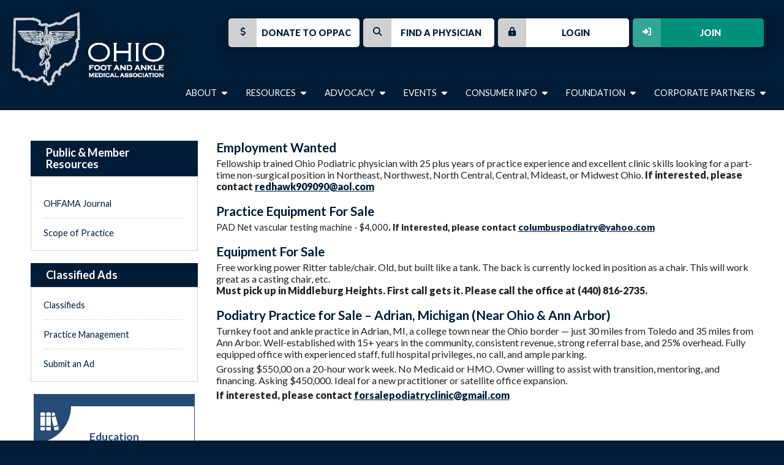

--- FILE ---
content_type: text/html; charset=utf-8
request_url: https://associationdatabase.com/aws/OHFAMA/pt/sp/classifieds
body_size: 8382
content:

<!DOCTYPE HTML>
<html lang="en">
<head><!-- Begin Bootstrap Header -->
      <meta charset="utf-8">
      <meta http-equiv="X-UA-Compatible" content="IE=edge">
      <meta name="viewport" content="width=device-width, initial-scale=1">
      <!-- The above 3 meta tags *must* come first in the head; any other head content must come *after* these tags -->

      <script src="https://associationdatabase.com/bootstrap4/js/jquery-3.7.1.min.js"></script>

<!--  <link rel="stylesheet" href="/bootstrap4/css/fontawesome-all.min.css">-->
      <link rel="stylesheet" href="https://associationdatabase.com/fontawesome-6.4.2/css/all.min.css?ver=002" />

      <link href="https://associationdatabase.com/bootstrap4/css/bootstrap.min.css" rel="stylesheet">

      <link rel="stylesheet" href="https://associationdatabase.com/bootstrap4/css/mdb.min.css" xmlns="http://www.w3.org/1999/html">
      
      



<!-- End Bootstrap Header -->


                    <script src="/assets/application-59567b1d1b3111da2cfedd86f1027423ea4f58e3f933309a078f602362f44054.js"></script>
                    <link rel="stylesheet" media="screen" href="/assets/application-e4fe29a3b496940c4a410f8aece0366c723c10875cca6880111af4090adaeb9b.css" />
                    

<title>OHFAMA | Classifieds</title>
<meta name="description" content="Vested in your success as podiatric physicians and surgeons.  Ohio’s champions for quality foot and ankle medical care for our members and we proudly keep Ohioans on their feet.  Member support today, so that they are prepared for tomorrow’s podiatric medical practice issues.  The “go to” resource in Ohio to meet your practice demands."/>
<link rel="icon" type="image/x-icon" href="https://associationdatabase.com/aws/OHFAMA/am/gi/favicon.ico?ver=5" />

<link href="https://fonts.googleapis.com/css?family=Lato:100,300,400,700,900" rel="stylesheet">

<style type='text/css'>.temp {color:#FFF;}</style><link href='https://associationdatabase.com/aws/OHFAMA/pt/css/css_screen.css?ver=99' media='screen' rel='Stylesheet' type='text/css' />
<style type='text/css'>.temp {color:#FFF;}</style><link href='https://associationdatabase.com/aws/OHFAMA/pt/css/css_print.css?ver=19' media='print' rel='Stylesheet' type='text/css' />

<!--[if lt IE 9]>
  <script src="https://oss.maxcdn.com/html5shiv/3.7.2/html5shiv.min.js"></script>
  <script src="https://oss.maxcdn.com/respond/1.4.2/respond.min.js"></script>
<![endif]-->



<!-- Google tag (gtag.js) -->
<script async src="https://www.googletagmanager.com/gtag/js?id=G-QVCRLWNQZN"></script>
<script>
  window.dataLayer = window.dataLayer || [];
  function gtag(){dataLayer.push(arguments);}
  gtag('js', new Date());

  gtag('config', 'G-QVCRLWNQZN');
</script>

<!-- Facebook Pixel Code -->
<script>
  !function(f,b,e,v,n,t,s)
  {if(f.fbq)return;n=f.fbq=function(){n.callMethod?
  n.callMethod.apply(n,arguments):n.queue.push(arguments)};
  if(!f._fbq)f._fbq=n;n.push=n;n.loaded=!0;n.version='2.0';
  n.queue=[];t=b.createElement(e);t.async=!0;
  t.src=v;s=b.getElementsByTagName(e)[0];
  s.parentNode.insertBefore(t,s)}(window, document,'script',
  'https://connect.facebook.net/en_US/fbevents.js');
  fbq('init', '2612658965685187');
  fbq('track', 'PageView');
</script>
<noscript><img height="1" width="1" style="display:none"
  src="https://www.facebook.com/tr?id=2612658965685187&ev=PageView&noscript=1"
/></noscript>
<!-- End Facebook Pixel Code -->



<meta name="title" content="Classifieds" /></head>

<body class="subpage">



<div id="header" class="hide_on_print">
  <div id="logo">
    <a href="https://associationdatabase.com/aws/OHFAMA/pt/sp/home_page">
    <img src="https://associationdatabase.com/aws/OHFAMA/am/gi/ohfamalogo_horizontal.png?ver=2" border="0" alt="Ohio Foot & Ankle Medical Association" height="125px"/></a>
  </div>
  <div id="header-buttons" class="hide_on_print">
    <div id="header-button-join" class="tcsloginbutton z-depth-1">
      <a href="https://associationdatabase.com/aws/OHFAMA/pt/sp/join" ><i class="fas fa-sign-in-alt"></i> Join</a>
    </div>
    <div id="header-button-profile" class="tcsloginbutton z-depth-1">
      <a href="https://associationdatabase.com/aws/OHFAMA/pt/sp/members" ><i class="fas fa-user"></i> My Profile</a>
    </div>
    <div id="header-button-login" class="z-depth-1">
      <a href="https://associationdatabase.com/aws/OHFAMA/pt/sp/members" class="tcs_logout"> <i class="fas fa-lock-alt"></i> Login</a>
    </div>
    <div id="header-button" class="z-depth-1">
      <a href="https://members.apma.org/members/FindPodiatrist"><i class="fas fa-search"></i> Find a Physician</a>
    </div>
    <div id="header-button" class="z-depth-1">
      <a href="https://associationdatabase.com/aws/OHFAMA/pt/sp/oppac" ><i class="fas fa-dollar-sign"></i> Donate to OPPAC</a>
    </div>
  </div>
  

<div id="nav" class="hide_on_print">
  <div class="navbar-expand-md">
    <button class="navbar-toggler" type="button" data-toggle="collapse" data-target="#navbarSupportedContent" aria-controls="navbarSupportedContent" aria-expanded="false" aria-label="Toggle navigation">
    <span class="navbar-toggler-icon"><i class="far fa-bars"></i> Menu</span>
    </button>
    <div class="collapse navbar-collapse" id="navbarSupportedContent">
      <div class="secondary-nav nav-item ml-auto">
        <a href="#" data-toggle="dropdown">About <i class="fas fa-caret-down"></i></a>
        <div class="dropdown-menu">
          

<div class="subnav">
  <div class="container-fluid">
    <div class="row">
      <div class="subnav-col subnav-dark col-xl-6 col-md-5">
        <h3>

About OHFAMA</h3>
        

Founded in 1915, the Ohio Foot and Ankle Medical Association (OHFAMA) is dedicated to serving and protecting the foot health of Ohioans and advancing the professional practice of podiatric medicine and surgery in the state. OHFAMA represents over 600 licensed podiatric physicians and surgeons throughout Ohio. </br>
        <a href="https://associationdatabase.com/aws/OHFAMA/pt/sp/about" class="learn-more">Learn More About OHFAMA</a>
      </div>
      <div class="subnav-col subnav-links col-md">
        <h4 class="title">

Our Mission</h4>
        

The primary purpose of the Ohio Foot and Ankle Medical Association is to act as a single voice for podiatric physicians in Ohio to ensure the highest quality of medical and surgical foot and ankle care through advocacy, education and public awareness.
<br/>
<br/>
<h4 class="title">
OPPAC</h4>
        

The Ohio Foot and Ankle Medical Association is a professional organization of podiatric physicians recognized within then state as the preeminent providers of medical and surgical care of the foot and ankle.
      </div>
      <div class="subnav-col col-md">
        <h4 class="title">

Leadership</h4>
        
<li class="subnav-item"><a href="https://associationdatabase.com/aws/OHFAMA/pt/sp/board-of-trustees" ><i class="fas fa-square"></i>Board of Trustees</a></li>
<li class="subnav-item"><a href="https://associationdatabase.com/aws/OHFAMA/pt/sp/leader-committees" ><i class="fas fa-square"></i>Committees</a></li>
<li class="subnav-item"><a href="https://associationdatabase.com/aws/OHFAMA/pt/sp/apma-delegates" ><i class="fas fa-square"></i>APMA Delegates</a></li>
<li class="subnav-item"><a href="https://associationdatabase.com/aws/OHFAMA/pt/sp/executive-committee" ><i class="fas fa-square"></i>Executive Committee</a></li>
<li class="subnav-item"><a href="https://associationdatabase.com/aws/OHFAMA/pt/sp/leader-staff" ><i class="fas fa-square"></i>Staff</a></li>
<li class="subnav-item"><a href="https://associationdatabase.com/aws/OHFAMA/pt/sp/service-award" ><i class="fas fa-square"></i>Service Award</a></li>
<br/>
<h4 class="title">

Academies</h4>
<a href="https://associationdatabase.com/aws/OHFAMA/pt/sp/state_academies">
<i class="fas fa-square"></i> State Academies</a>
      </div>

    </div>
  </div>
</div>


        </div>
      </div>
      <div class="secondary-nav nav-item">
        <a href="#" data-toggle="dropdown">Resources <i class="fas fa-caret-down"></i></a>
        <div class="dropdown-menu">
          

<div class="subnav">
  <div class="container-fluid">
    <div class="row">
      <div class="subnav-col subnav-dark col-md-5 col-lg-6">
        <h3>

Resources</h3>
        

OHFAMA offers a wealth of informational resources and member benefits. Please visit the pages in this section to learn more about how OHFAMA membership can benefit you and your practice. 
        </br>
        </br>
        <h3>

The OHFAMA Journal</h3>
        

The OHFAMA Journal is published quarterly and features vital information for Ohio podiatrists ranging from practice management tips to regulatory updates. 
        </br>
        <a href="https://associationdatabase.com/aws/OHFAMA/pt/sp/news_journal" class="learn-more">View Current Issue</a>
      </div>
      <div class="subnav-col subnav-links col-md">
        <h4 class="title">

Members Only</h4>
        
<div class="subnav-item"><a href="https://associationdatabase.com/aws/OHFAMA/pt/sp/benefits" ><i class="fas fa-square"></i> Member Benefits</a></div>
<div class="subnav-item"><a href="https://associationdatabase.com/aws/OHFAMA/pt/sp/coding-compliance" ><i class="fas fa-square"></i> Coding & Compliance Corner</a></div>
<div class="subnav-item"><a href="https://associationdatabase.com/aws/OHFAMA/pt/sp/member_resources" ><i class="fas fa-square"></i> Member Resources</a></div>
<div class="subnav-item"><a href="https://associationdatabase.com/aws/OHFAMA/pt/sp/medicaid" ><i class="fas fa-square"></i> Medicaid</a></div>
<div class="subnav-item"><a href="https://associationdatabase.com/aws/OHFAMA/pt/sp/medicare" ><i class="fas fa-square"></i> Medicare</a></div>
<div class="subnav-item"><a href="https://associationdatabase.com/aws/OHFAMA/pt/sp/workers_comp" ><i class="fas fa-square"></i> Workers Compensation</a></div>
        <br>
        <br>
        <br>
        <h4 class="title">

Public & Member Resources</h4>
        

<div class="subnav-item"><a href="https://associationdatabase.com/aws/OHFAMA/pt/sp/dpm" ><i class="fas fa-square"></i> Scope of Practice</a></div>
      </div>
      <div class="subnav-col subnav-links col-md">
        <h4 class="title">

Classified Ads</h4>
        
<li class="subnav-item"><a href="https://associationdatabase.com/aws/OHFAMA/pt/sp/classifieds" ><i class="fas fa-square"></i>Classifieds</a></li>
<li class="subnav-item"><a href="https://associationdatabase.com/aws/OHFAMA/pt/sp/practice-management" ><i class="fas fa-square"></i>Practice Management</a></li>
<li class="subnav-item"><a href="https://associationdatabase.com/aws/OHFAMA/pt/sp/submit-ad" ><i class="fas fa-square"></i>Submit an Ad</a></li>
        <br>
        <br>
        <h4 class="title">

Member Events</h4>
        

<div class="subnav-item"><a href="https://associationdatabase.com/aws/OHFAMA/pt/sp/annual_business_meeting" ><i class="fas fa-square"></i> Annual Business Meeting</a></div>
      </div>
    </div>
  </div>
</div>


        </div>
      </div>
      <div class="secondary-nav nav-item">
        <a href="#" data-toggle="dropdown">Advocacy <i class="fas fa-caret-down"></i></a>
        <div class="dropdown-menu">
          

<div class="subnav">
  <div class="container-fluid">
    <div class="row">
      <div class="subnav-col subnav-dark col-xl-6 col-md-5">
        <h3>

Advocacy</h3>
        

OHFAMA fights to preserve, protect, and advance podiatry in Ohio.  Visit the pages in this section to learn how OHFAMA and APMA are promoting foot and ankle medicine and surgery in Ohio and defending our profession against the ever-present forces challenge our scope of practice. </br>
        <a href="https://associationdatabase.com/aws/OHFAMA/pt/sp/advocacy_news" class="learn-more">Learn More</a>
      </div>
      <div class="subnav-col subnav-links col-md">
        <h4 class="title">

Resources</h4>
        

<div class="subnav-item"><a href="https://associationdatabase.com/aws/OHFAMA/pt/sp/advocacy_news" ><i class="fas fa-square"></i> Advocacy News</a></div>
<div class="subnav-item"><a href="https://associationdatabase.com/aws/OHFAMA/pt/sp/advocacy_state" ><i class="fas fa-square"></i> State Advocacy</a></div>
<div class="subnav-item"><a href="https://associationdatabase.com/aws/OHFAMA/pt/sp/advocacy_federal" ><i class="fas fa-square"></i> Federal Advocacy</a></div>
<div class="subnav-item"><a href="https://associationdatabase.com/aws/OHFAMA/pt/sp/victories" ><i class="fas fa-square"></i> Victories</a></div>
<!--<div class="subnav-item"><a href="https://associationdatabase.com/aws/OHFAMA/pt/sp/advocacy_links" ><i class="fas fa-square"></i> Links to Federal and State Advocacy Resources</a></div>-->
</div>
<div class="subnav-col subnav-links col-md">
<h4 class="title">
OPPAC</h4>
        

Our legislative and regulatory success does not come by accident – it is powered by time, energy, and contributions to OPPAC. Your OPPAC donation helps us build, maintain, and strengthen relationships with key policymakers.</br>
</br>
<a href="https://associationdatabase.com/aws/OHFAMA/pt/sp/oppac" class="learn-more">Support OPPAC</a>
 </div>
    </div>
  </div>
</div>


        </div>
      </div>
      <div class="secondary-nav nav-item">
        <a href="#" data-toggle="dropdown">Events <i class="fas fa-caret-down"></i></a>
        <div class="dropdown-menu">
          

<div class="subnav">
  <div class="container-fluid">
    <div class="row">
      <div class="subnav-col subnav-dark col-md-5 col-lg-6">
        <h3>

Event Calendar</h3>
        

OHFAMA offers a number of educational and networking events each year. Our event calendar features a comprehensive listing of state and Academy events.
</br>
        <a href="https://associationdatabase.com/aws/OHFAMA/pt/sp/events" class="learn-more">View All Events</a>

        <h3>

Advertising Opportunities</h3>
        

OHFAMA offers several sponsorship and advertising opportunities throughout the year. Learn how you can showcase your products and services to over 600 podiatric physicians and surgeons in Ohio. 
</br>
        <a href="https://associationdatabase.com/aws/OHFAMA/pt/sp/advertising" class="learn-more">View Advertising Opportunities</a>
      </div>
      <div class="subnav-col subnav-links col-md">
        <h4 class="title">

Annual Events</h4>
        

<div class="subnav-item"><a target="_blank" href="https://associationdatabase.com/aws/OHFAMA/pt/sp/conference_home_page"> <i class="fas fa-square"></i>Annual Scientific Seminar</a></div>
<div class="subnav-item"><a href="https://associationdatabase.com/aws/OHFAMA/pt/sp/annual_business_meeting"><i class="fas fa-square"></i>Annual Business Meeting</a></div>
 
      <br/>
        <h4 class="title">

Continuing Education</h4>
        

<div class="subnav-item"><a href="https://associationdatabase.com/aws/OHFAMA/pt/sp/gxmo" ><i class="fas fa-square"></i> GXMO</a></div>
<div class="subnav-item"><a href="https://associationdatabase.com/aws/OHFAMA/pt/sp/seminar" ><i class="fas fa-square"></i> Wound Care Seminar</a></div>
<!--<div class="subnav-item"><a href="https://associationdatabase.com/aws/OHFAMA/pt/sp/sports_injury_clinic" ><i class="fas fa-square"></i> Sports Injury Clinic</a></div>-->
<div class="subnav-item"><a href="https://associationdatabase.com/aws/OHFAMA/pt/sp/surgical_symposium" ><i class="fas fa-square"></i> Surgical Symposium</a></div>
<div class="subnav-item"><a href="https://associationdatabase.com/aws/OHFAMA/pt/sp/cme_approvals" ><i class="fas fa-square"></i> CME Approvals</a></div>
      </div>

<div class="subnav-col subnav-links col-md">
<h4 class="title">

Ohio Continuing Education Information</h4>
        

<div class="subnav-item"><a href="https://associationdatabase.com/aws/OHFAMA/pt/sp/cme_approvals" ><i class="fas fa-square"></i> CME Approvals</a></div>
<div class="subnav-item"><a href="https://associationdatabase.com/aws/OHFAMA/pt/sp/cme_approvals" ><i class="fas fa-square"></i> Ohio DPM Requirements</a></div>
<br>
<h4 class="title">

Online Learning Library</h4>
        

<div class="subnav-item"><a href="https://associationdatabase.com/aws/OHFAMA/pt/sp/bako" ><i class="fas fa-square"></i> BAKO</a></div>
<div class="subnav-item"><a href="https://associationdatabase.com/aws/OHFAMA/pt/sp/on-demand" ><i class="fas fa-square"></i> On Demand Lectures</a></div>
<div class="subnav-item"><a href="https://associationdatabase.com/aws/OHFAMA/pt/sp/physician-wellness" ><i class="fas fa-square"></i> Physician Wellness Series</a></div>
</div>
    </div>
  </div>
</div>


        </div>
      </div>
      <div class="secondary-nav nav-item">
        <a href="#" data-toggle="dropdown">Consumer Info <i class="fas fa-caret-down"></i></a>
        <div class="dropdown-menu">
          

<div class="subnav">
  <div class="container-fluid">
    <div class="row">
      <div class="subnav-col subnav-dark col-md-5 col-lg-6">
        <h3>

Consumer Information</h3>
        

Ohio podiatrists provide quality medical and surgical care and are proud to keep Ohioans independent, ambulatory, and walking to maintain a healthy lifestyle. Learn more about how podiatric physicians and surgeons serve their communities. 
</br>
        <a href="https://associationdatabase.com/aws/OHFAMA/pt/sp/whatis_podiatry" class="learn-more">What is Podiatry?</a>
      </div>
      <div class="subnav-col subnav-links col-md">
        <h4 class="title">

Patient Information</h4>
        
<div class="subnav-item"><a href="https://www.apma.org/patients-and-the-public/what-is-a-podiatrist/" target="_blank"><i class="fas fa-square"></i> What is a Podiatrist</a></div>

<div class="subnav-item"><a href="https://www.apma.org/patients-and-the-public/conditions-affecting-the-foot-and-ankle/" target="_blank"><i class="fas fa-square"></i> Foot and Ankle Conditions</a></div>

<div class="subnav-item"><a href="https://www.apma.org/patients-and-the-public/tips-for-healthy-feet/" target="_blank"><i class="fas fa-square"></i> Tips for Healthy Feet</a></div>

<div class="subnav-item"><a href="https://www.apma.org/patients-and-the-public/diabetes-awareness/" target="_blank"><i class="fas fa-square"></i> Diabetes Awareness</a></div>

<div class="subnav-item"><a href="https://www.apma.org/patients-and-the-public/prepare-for-your-appointment/" target="_blank"><i class="fas fa-square"></i> Preparing for Your Appointment</a></div>

<div class="subnav-item"><a href="https://www.apma.org/main-navigation-tree/find-a-podiatrist/" target="_blank"><i class="fas fa-square"></i> Find a Podiatrist</a></div>
 
      <br/>
        <h4 class="title">

Careers in Podiatric Medicine</h4>
        

<!--<div class="subnav-item"><a href="https://associationdatabase.com/aws/OHFAMA/pt/sp/careers" ><i class="fas fa-square"></i> Becoming a Podiatrist</a></div>-->

<div class="subnav-item">
<a href="https://www.stepintopodiatry.com/"><i class="fas fa-square"></i> Step Into Podiatry</a>
</div>

<div class="subnav-item">
<a href="https://aacpm.org/"><i class="fas fa-square"></i> American Association of Podiatric Medical Colleges</a>
</div>


      </div>

<div class="subnav-col subnav-links col-md">
<h4 class="title">

Laws and Regulation</h4>


<div class="subnav-item"><a href="https://associationdatabase.com/aws/OHFAMA/pt/sp/dpm" ><i class="fas fa-square"></i> Scope of Practice</a></div>

<div class="subnav-item"><a href="http://med.ohio.gov/" target="_blank"><i class="fas fa-square"></i> State Medical Board of Ohio</a></div>

<br/>
 <h4 class="title">

Advertising Opportunities</h4>
        

OHFAMA offers several sponsorship and advertising opportunities throughout the year. Learn how you can showcase your products and services to over 600 podiatric physicians and surgerons in Ohio. 

</br>
        <a href="https://associationdatabase.com/aws/OHFAMA/pt/sp/advertising" class="learn-more">View Advertising Opportunities</a>
    </div>
  </div>
</div>
</div>


        </div>
      </div>
      <div class="secondary-nav nav-item">
        <a href="#" data-toggle="dropdown">Foundation <i class="fas fa-caret-down"></i></a>
        <div class="dropdown-menu">
          

<div class="subnav">
  <div class="container-fluid">
    <div class="row">
      <div class="subnav-col subnav-dark col-xl-6 col-md-5">
        <h3>

The Ohio Foot and Ankle Medical Foundation</h3>
        

The OFAMF’s educational mission is to purposefully advance the art and science of podiatric medicine by providing the highest quality of didactic and clinical learning experiences to OHFAMA’s members, non-members, and their medical assistants, and shall include a variety of instructional sessions aimed at significantly enhancing patient care, treatment protocols and practice efficiency.  The program may include interactive educational adult learning methods and principles utilizing lectures, panel discussions, point-counterpoint, excuse the interruption forums, case studies, question and answer, handouts, audio visual materials (including media or narrations), hands-on workshops and roundtable discussions with moderators to achieve a well-rounded venue of postgraduate instruction.
</br>
       
      </div>
      <div class="subnav-col subnav-links col-md">
        <h4 class="title">

The Ohio Foot and Ankle Medical Foundation</h4>
        

<div class="subnav-item"><a href="https://associationdatabase.com/aws/OHFAMA/pt/sp/foundation"> <i class="fas fa-square"></i> Learn More</a></div>

<div class="subnav-item"><a href="https://associationdatabase.com/aws/OHFAMA/input_form/display_form_01_show?contact_id=$$Contact ID$$&which_form=6209"> <i class="fas fa-square"></i> Donate</a></div>

</div>
    </div>
  </div>
</div>


        </div>
      </div>
      <div class="secondary-nav nav-item">
        <a href="#" data-toggle="dropdown">Corporate Partners <i class="fas fa-caret-down"></i></a>
        <div class="dropdown-menu">
          

<div class="subnav">
  <div class="container-fluid">
    <div class="row">
      <div class="subnav-col subnav-dark col-xl-6 col-md-5">
        <h3>
Corporate Partners</h3>
        
Partnering with OHFAMA as a sponsor will strengthen your commitment to advancing the podiatric profession and elevate your brand by aligning with a respected professional community. Explore sponsorship opportunities or consider additional strategic marketing and engagement options.</br>
      </div>
      <div class="subnav-col col-md">
        <h4 class="title">
Corporate Partners</h4>
        
<li class="subnav-item"><a href="https://associationdatabase.com/aws/OHFAMA/pt/sp/visit" ><i class="fas fa-square"></i>Visit Our Corporate Partners</a></li>
<li class="subnav-item"><a href="https://associationdatabase.com/aws/OHFAMA/pt/sp/become" ><i class="fas fa-square"></i>Become a Corporate Partner</a></li>
      </div>
    </div>
  </div>
</div>
        </div>
      </div>
    </div>
  </div>
</div>
</div>


<div id="content">
  <div class="container-fluid">
    <div class="row">
      <div id="main" class="col-md order-md-2">

<!-- ==================== Begin TCSRESULTS ==================== -->



<div class="tcslinks"><div class="tcslinks_odd  "><h3>Employment Wanted</h3><p>Fellowship trained Ohio Podiatric physician with 25 plus years of practice experience and excellent clinic skills looking for a part-time non-surgical position in Northeast, Northwest, North Central, Central, Mideast, or Midwest Ohio. <strong>If interested, please contact </strong><a href="mailto:redhawk909090@aol.com"><strong>redhawk909090@aol.com</strong></a></p></div><div class="tcslinks_even  "><h3>Practice Equipment For Sale</h3><p class="Default"><span class="primary-button"><span style="font-size: 11.0pt;">PAD Net vascular testing machine - $4,000<strong>.&nbsp;</strong></span></span><strong><span style="font-size: 11.0pt;">If interested, please contact&nbsp;<a href="mailto:columbuspodiatry@yahoo.com">columbuspodiatry@yahoo.com</a></span></strong></p></div><div class="tcslinks_odd  "><h3>Equipment For Sale</h3><p>Free working power Ritter table/chair. Old, but built like a tank. The back is currently locked in position as a chair. This will work great as a casting chair, etc. <br /><strong>Must pick up in Middleburg Heights. First call gets it. Please call the office at (440) 816-2735.</strong></p></div><div class="tcslinks_even  "><h3>Podiatry Practice for Sale – Adrian, Michigan (Near Ohio & Ann Arbor)</h3><p>Turnkey foot and ankle practice in Adrian, MI, a college town near the Ohio border &mdash; just 30 miles from Toledo and 35 miles from Ann Arbor. Well-established with 15+ years in the community, consistent revenue, strong referral base, and 25% overhead. Fully equipped office with experienced staff, full hospital privileges, no call, and ample parking.</p>
<p>Grossing $550,00 on a 20-hour work week. No Medicaid or HMO. Owner willing to assist with transition, mentoring, and financing. Asking $450,000. Ideal for a new practitioner or satellite office expansion.</p>
<p><strong>If interested, please contact <a href="mailto:forsalepodiatryclinic@gmail.com" target="_blank" rel="noopener">forsalepodiatryclinic@gmail.com</a></strong></p></div></div>

<!-- ==================== End TCSRESULTS ==================== -->

</div>
      <div id="side" class="col-md-3 order-md-1">
        

<div class="sidenav">
  <h2 class="sidenav-title">Public & Member Resources</h2>
  <nav class="navbar-expand-sm">
  <button class="navbar-toggler" type="button" data-toggle="collapse" data-target="#sidenavContent" aria-controls="sidenavContent" aria-expanded="false" aria-label="Toggle navigation">
  <span class="navbar-toggler-icon"><i class="fas fa-caret-down"></i> Resources</span>
  </button>
  <div class="collapse navbar-collapse" id="sidenavContent">
    <div class="navbar-nav">
<a href="https://associationdatabase.com/aws/OHFAMA/pt/sp/news_journal">OHFAMA Journal</a>
      

<div class="subnav-item"><a href="https://associationdatabase.com/aws/OHFAMA/pt/sp/dpm" ><i class="fas fa-square"></i> Scope of Practice</a></div>
    </div>
  </div>
  </nav>
</div>
        

<div class="sidenav">
  <h2 class="sidenav-title">Classified Ads</h2>
  <nav class="navbar-expand-sm">
  <button class="navbar-toggler" type="button" data-toggle="collapse" data-target="#sidenavContent" aria-controls="sidenavContent" aria-expanded="false" aria-label="Toggle navigation">
  <span class="navbar-toggler-icon"><i class="fas fa-caret-down"></i> Classified Ads</span>
  </button>
  <div class="collapse navbar-collapse" id="sidenavContent">
    <div class="navbar-nav">
      
<li class="subnav-item"><a href="https://associationdatabase.com/aws/OHFAMA/pt/sp/classifieds" ><i class="fas fa-square"></i>Classifieds</a></li>
<li class="subnav-item"><a href="https://associationdatabase.com/aws/OHFAMA/pt/sp/practice-management" ><i class="fas fa-square"></i>Practice Management</a></li>
<li class="subnav-item"><a href="https://associationdatabase.com/aws/OHFAMA/pt/sp/submit-ad" ><i class="fas fa-square"></i>Submit an Ad</a></li>
    </div>
  </div>
  </nav>
</div>
        

<div id="sidebar">
  

<div id="box-01" class="box">
  <div class="box-icon"><i class="fas fa-books"></i></div>
  <div class="box-title"><h3>Education</h3></div>
  

<div class="box-text">
OHFAMA offers a number of educational and networking events each year. Our event calendar features a comprehensive listing of state and Academy events. 
</div>
  <a href="https://associationdatabase.com/aws/OHFAMA/pt/sp/events" class="box-link">more information</a>
</div>
  

<div id="box-02" class="box">
  <div class="box-icon"><i class="fas fa-users"></i></div>
  <div class="box-title"><h3>Member Resources</h3></div>
  

<div class="box-text">
OHFAMA offers a wealth of informational resources and member benefits. Learn more about how OHFAMA membership can benefit you and your practice. 
</div>
  <a href="https://associationdatabase.com/aws/OHFAMA/pt/sp/member_resources" class="box-link">more information</a>
</div>
  

<div id="box-03" class="box">
  <div class="box-icon"><i class="fa-solid fa-handshake-angle"></i></div>
  <div class="box-title"><h3>Sponsorship</h3></div>
  
<div class="box-text">
Partnering with OHFAMA will enhance your ability to support the podiatric profession and showcase your company by supporting a respected professional community. Review opportunities as a Corporate Partner or consider additional strategic marketing and engagement options.
</div>
  <a href="https://associationdatabase.com/aws/OHFAMA/pt/sp/become" class="box-link">more information</a>
</div>
  

<div id="box-04" class="box">
  <div class="box-icon"><i class="fas fa-handshake"></i></div>
  <div class="box-title"><h3>Foundation</h3></div>
  

<div class="box-text">
The Ohio Foot and Ankle Medical Foundation advances the art and science of podiatric medicine by providing the highest quality of didactic and clinical learning experiences to podiatrists and their medical assistants
</div>
  <a href="https://associationdatabase.com/aws/OHFAMA/pt/sp/foundation" class="box-link">more information</a>
</div>

</div>
      </div>
    </div>
  </div>
</div>


<div id="footer">
  <div class="container-fluid">
    <div class="row">
      <div class="col-md-10">
        

Ohio Foot & Ankle Medical Association<br/>
1960 Bethel Rd, Suite 140<br/>
Columbus, OH 43220<br/>
P: 614-457-6269<br/>
F: 614-457-3375<br/>
E: <a style="color:#ffffff;" href="mailto:lridolfo@ohfama.org">lridolfo@ohfama.org</a><br/>
<br/>
<b>&copy;2025 Ohio Foot and Ankle Medical Association, Inc. and Ohio Foot and Ankle Medical Foundation Inc. All rights reserved.</b>
      </div>
      <div class="tcspromo col-md">
        <a href="http://www.associationsoftware.com" target="_blank">
        <img src="https://associationdatabase.com/aws/OHFAMA/am/gi/logo_tcspromo.png?ver=2" alt="Developed by TCS Software" border="0" /></a>
<br/><br/>
<img src="https://associationdatabase.com/aws/OHFAMA/am/gi/security_metrics_logo.png?ver=2" height="40px" alt="Credit Card Safe" border="0"
      </div>
    </div>
  </div>
</div>

<!-- Begin Bootstrap Footer -->

      <!-- Placed at the end of the document so the pages load faster -->
      <script src="https://associationdatabase.com/bootstrap4/js/popper.min.js"></script>
      <script src="https://associationdatabase.com/bootstrap4/js/bootstrap.min.js"></script>

      <!--<script>jQuery.noConflict();</script>-->


      <!-- If jQuery options present, then load jQuery add-on (UI) javascripts. But don't reload core jQuery libs since they are loaded above. -->
      

      <!-- Other TCS page-specific Bootstrap-related custom javascript -->
      

<!-- End Bootstrap Footer -->
<!-- Begin Bootstrap-MDB Footer -->

      <style>
          .btn, .btn.btn-sm { font-family: sans-serif;
                                  font-weight: 300;
                                  line-height: 1.255;
                                  color: #fff;
                                  cursor: pointer;
                                  -webkit-appearance: button;
                                  display:inline-block;
                                  white-space: nowrap;
                                  vertical-align: middle;
                                  border: 1px solid transparent;
                                  padding: 0.375em 0.75em;
                                  font-size: 1.0em;
                                  border-radius: 0.25em;
                                  text-transform: none;
                              }
          
          .btn-primary, 
          .btn-primary:hover, 
          .btn-primary:focus, 
          .btn-primary:active { background-color:#007bff !important; border-color:#007bff !important; }
          
          .btn-secondary, 
          .btn-secondary:hover, 
          .btn-secondary:focus, 
          .btn-secondary:active  { background-color:#6c757d !important;    border-color:#6c757d !important; }

          .btn-outline-secondary,
          .btn-outline-secondary:hover,
          .btn-outline-secondary:focus,
          .btn-outline-secondary:active  { color: #797979 !important; background-color:#fff !important; border-color:#fff !important; }

          .btn-danger, 
          .btn-danger:hover, 
          .btn-danger:focus, 
          .btn-danger:active { background-color:#dc3545 !important;    border-color:#dc3545 !important; }
          
          .btn-success, 
          .btn-success:hover, 
          .btn-success:focus, 
          .btn-success:active { background-color:#28a745 !important;    border-color:#28a745 !important; }

      </style>

    <!-- Placed at the end of the document so the pages load faster -->
    <!-- add following line to work-around bug in mdb.min.js -->
    <script>$.fn.pickadate = $.fn.pickadate || {};</script>
    <script src="https://associationdatabase.com/bootstrap4/js/mdb.min.js"></script>
    <script src="https://associationdatabase.com/bootstrap4/js/wow.min.js"></script>
    <script>
        new WOW().init();
    </script>

<!-- End Bootstrap-MDB Footer -->
</body>
</html>

--- FILE ---
content_type: text/css
request_url: https://associationdatabase.com/aws/OHFAMA/pt/css/css_screen.css?ver=99
body_size: 11858
content:
/* Screen stylesheet *//* Designed and developed by TCS Software (www.associationsoftware.com) */

/*
===========================================================================
@IMPORTED STYLESHEET: css_structure
---------------------------------------------------------------------------
*/

/**/body{  margin:0px;  padding:0px;  background:#011C36;}img{  max-width:100%;  height:auto;}iframe{  max-width:100%;}.viewall{  padding:5px 15px;  background:#00907B;  color:#ffffff !important;  text-decoration:none !important;  border-radius:5px;  display:inline-block;  margin:0px 0px 10px 0px;}.viewall::after{  font-family:"Font Awesome 5 Pro";   font-weight:900;   content:"\f330";  padding-left:15px;  display:inline-block;}.tcs_details_link{  padding:5px 10px;  background:#00907B;  color:#ffffff !important;  font-size:.8rem;  text-decoration:none !important;  border-radius:5px;  display:inline-block;  margin:10px 0px 0px 0px;}.viewall::after, .tcs_details_link::after{  font-family:"Font Awesome 5 Pro";   font-weight:900;   content:"\f330";  padding-left:15px;  display:inline-block;}.title-link{  float:right;  font-size:.9rem;  text-decoration:none !important;  padding-top:10px;  color:#00907B !important;}.title-link i{  padding-left:5px;}.tcs_printer_friendly a{  background:#d4d4d4 url(https://associationdatabase.com/aws/OHFAMA/am/gi/icon-print.png?ver=0) no-repeat left center;  padding:10px 20px 10px 50px;  border-radius:5px;  color:#ffffff !important;  text-decoration:none !important;  margin:10px 0px 20px 0px;  font-weight:900;  display:inline-block;}.subpage .animated{  animation-name:none !important;}/* GENERAL SM ONLY ----------------------------------------- */@media (max-width: 767px) {  .wow, .animated  {    animation-name:none !important;  }  .imgright, .imgleft  {    margin:0px 0px 20px 0px;    float:none !important;  }}/* GENERAL SM/MD ONLY ----------------------------------------- */@media (max-width: 991px) {  .wow  {    animation-name:none !important;  }}/* GENERAL MD ------------------------------------------------- */@media (min-width: 768px) {  .imgleft  {    margin:0px 20px 20px 0px;  }  .imgright  {    margin:0px 20px 20px 0px;  }  }/* GENERAL LG ------------------------------------------------- */@media (min-width: 992px) {   }/* GENERAL XL ------------------------------------------------- */@media (min-width: 1200px) {  }/* ------------------------------------------------------------------------------- *//* HEADER ------------------------------------------------------------------------ *//* ------------------------------------------------------------------------------- */#header{  padding:20px 20px 40px 20px;  background:#011C36;  position:relative;  z-index:9;}#logo{  padding:0px 15px;}#header-buttons{  padding-top:20px;}#header-button{  padding-top:6px;}#header-button, #header-button-join, #header-button-profile, #header-button-login{  border-radius:5px;  width:50%;  padding-left:3px;  padding-right:3px;  float:right;}#header-button-join a, #header-button-profile a, #header-button-login a, #header-button a{  display:block;  color:#011C36 !important;  text-decoration:none !important;  text-align:center;  padding:12px 10px 12px 40px;  font-weight:900;  text-transform:uppercase;  position:relative;  border-radius:5px;  font-size:.9rem;}#header-button-join a, #header-button-profile a, #header-button a{  border-radius:5px;}#header-button-login a{  border-radius:5px;}#header-button-join a, #header-button-profile a{  background:#00907B;  color:#ffffff !important;}#header-button-login a, #header-button a{  background:#ffffff;}#header-button-join i, #header-button-profile i, #header-button-login i, #header-button i{  position:absolute;  top:0px;  left:0px;  bottom:0px;  width:34px;  padding-top:12px;}#header-button-join i, #header-button-profile i{  background:url(https://associationdatabase.com/aws/OHFAMA/am/gi/light_bg.png?ver=0);  border-radius:5px 0px 0px 5px;}#header-button-login i, #header-button i{  background:url(https://associationdatabase.com/aws/OHFAMA/am/gi/light_bg_blue.png?ver=2);}#header-button-join.tcsloginbutton_hide{  display:none;}#header-button-profile.tcsloginbutton{  display:none;}/* HEADER MD ------------------------------------------------- */@media (min-width: 768px) {  #logo  {    padding:0px;  }   #logo img  {    height:100px;  }   #header-buttons  {    position:absolute;    right:20px;    top:20px;    padding:0px;  }  #header-button  {    padding-top:0px;  }  #header-button-join, #header-button-profile, #header-button-login, #header-button  {    width:130px;    float:right;  }  #header-button-join a, #header-button-profile a, #header-button-login a, #header-button a  {    padding:12px 10px 12px 40px;    font-size:.6rem;  }  #header-button-join i, #header-button-profile i, #header-button-login i, #header-button i  {    width:36px;    padding-top:12px;  }}/* HEADER LG ------------------------------------------------- */@media (min-width: 992px) {  #header-border  {    position:fixed;    width:100%;    z-index:999;  }  #header  {    position:sticky;    left:0px;    right:0px;    top:0px;    width:100%;    z-index:888;  }   #logo img  {    height:110px;  }    #header-buttons  {    right:30px;    top:30px;  }   #header-button  {    padding-top:0px;  }  #header-button-join, #header-button-profile, #header-button-login, #header-button  {    width:175px;    float:right;  }  #header-button-join a, #header-button-profile a, #header-button-login a, #header-button a  {    font-size:.9rem;  }  #header-button-join i, #header-button-profile i, #header-button-login i, #header-button i  {    width:40px;  }}/* HEADER XL ------------------------------------------------- */@media (min-width: 1200px) {  #logo img  {    height:120px;  }   #header-button-join a, #header-button-profile a, #header-button-login a, #header-button a  {    padding:15px 10px 15px 50px;  }  #header-button-join i, #header-button-profile i, #header-button-login i, #header-button i  {    width:46px;    padding-top:15px;  }     #header-button-join a, #header-button-profile a, #header-button-login a, #header-button a  {    font-size:.9rem;  }  #header-button-join, #header-button-profile, #header-button-login, #header-button  {    width:220px;    float:right;  }}/* ------------------------------------------------------------------------------- *//* NAV --------------------------------------------------------------------------- *//* ------------------------------------------------------------------------------- */#nav a:link, #nav a:visited{  display:block;  text-decoration:none;  text-transform:uppercase;  font-weight:400;}/* NAV XS/SM ONLY ---------------------------------------------- */@media (max-width: 767px) {  #nav button  {    padding:10px;    font-size:1rem;    width:100%;    font-weight:900;    background:#ffffff;    margin-top:20px;  }  #nav .navbar-toggler-icon  {    height:auto;    width:100%;    color:#011C36;  }  #nav .navbar-toggler-icon i  {    margin-right:5px;  }  #nav .navbar-collapse  {    background:#eeeeee;    border:1px solid #d4d4d4;    margin:0px 0px;    position:relative;    z-index:999;  }  .nav-item  {    clear:both;  }  #nav a:link, #nav a:visited  {    border-bottom:1px dashed #d4d4d4;    padding:10px;    color:#011C36;  }  #nav a:hover  {    color:#00907B;  }  #nav .nav-item:last-child a  {    border-bottom:0px dashed #d4d4d4 !important;  }  #nav a i  {    padding-left:10px;  }  #nav .dropdown-menu  {    border:0px;    border-radius:0px;    background-color:#eeeeee;    font-size:.9rem;    padding:0px;  }}/* NAV MD ----------------------------------------------------- */@media (min-width: 768px){  #nav  {    position:absolute;    right:0px;    bottom:0px;    width:100%;  }  .nav-item  {    padding-right:20px;  }  #nav a:link, #nav a:visited  {    padding:0px;    color:#ffffff;    font-size:.8rem;    padding-bottom:15px;  }  #nav a:hover  {    opacity:.8;  }}/* NAV LG ------------------------------------------------- */@media (min-width: 992px) {  .nav-item  {    padding-right:30px;  }  #nav a:link, #nav a:visited  {    padding-bottom:20px;    font-size:.9rem;  }    #nav a i  {    padding-left:5px;    display:inline-block;  }}/* DROPDOWN ---------------------------------------------------------------------- *//* ------------------------------------------------------------------------------- *//* DROPDOWN XS/SM ONLY ---------------------------------------- */@media (max-width: 767px) {  #nav .dropdown-menu   {    position:static !important;    transform:none !important;    margin:0px;    padding:0px;    width:100%;  }  #nav .dropdown-menu p, #nav .dropdown-menu h3, #nav .dropdown-menu h4  {    display:none;  }  #nav .dropdown-menu h5.title   {    padding:10px;    margin:10px 0px 0px 0px;    border:0px;  }  #nav .dropdown-menu a i   {    display:none;  }}/* DROPDOWN MD ------------------------------------------------ */@media (min-width: 768px){  #nav .dropdown-menu   {    right:0px;    left:0px;    margin:0px;    padding:0px;    transform: none !important;    border-radius: 0px;    top: auto !important;  }  #nav .dropdown-menu .subnav-col  {    padding:20px;  }  #nav .dropdown-menu .subnav  {    background:#011C36;    color:#ffffff;    font-size:.9rem;  }  #nav .dropdown-menu .subnav-dark  {    background:#1a324a;    color:#ffffff;    font-size:.9rem;  }  #nav .secondary-nav .dropdown-menu .subnav  {    background:#00907B;  }  #nav .secondary-nav .dropdown-menu  .subnav-dark  {    background:#007362;  }  #nav .accent-nav .dropdown-menu .subnav  {    background:#002C52;  }  #nav .accent-nav .dropdown-menu  .subnav-dark  {    background:#001e39;  }  .subnav .learn-more   {    padding:10px 20px !important;    border:1px solid #ffffff;    display:inline-block !important;    margin:10px 0px 20px 0px;  }  .subnav .title  {    padding-bottom:15px;    margin-bottom:15px;    border-bottom:1px solid #ffffff;  }  .subnav h3, .subnav h4, .subnav h5  {    color:#ffffff;    font-weight:900;  }  .subnav-item  {    display:block;    width:100%;    margin:0px 0px 5px 0px;  }  #nav .dropdown-menu a:link, #nav .dropdown-menu a:visited  {    color:#ffffff;    display:block;    padding:0px;    text-transform:none;  }  #nav .dropdown-menu a i   {    font-size:.6rem;    padding-right:10px;  }}/* DROPDOWN LG ------------------------------------------------- */@media (min-width: 992px) {  #nav .dropdown-menu .subnav-col  {    padding:30px;  } }/* DROPDOWN XL ------------------------------------------------- */@media (min-width: 1200px) {  #nav .dropdown-menu .subnav-col  {    padding:50px;  } }/* SIDENAV ----------------------------------------------------------------------- *//* ------------------------------------------------------------------------------- */.sidenav{  margin-bottom:20px;}.sidenav h2{  background:#011C36;  color:#ffffff;  padding:10px 25px;  margin:0px;  font-size:18px;}.navbar-nav{  margin:0px;  padding:20px;  border:1px solid #d4d4d4;  background:#ffffff;  display:block;  width:100%;}.sidenav a:link, .sidenav a:visited{  display:block;  text-decoration:none;  border-bottom:1px dashed #d4d4d4;  padding:15px 0px;  font-size:.9rem;}.sidenav .subnav-item{  margin:0px 0px 0px 0px;}.sidenav .subnav-item i{  display:none !important;}.sidenav .subnav-item:first-child a{  padding-top:0px !important;}.sidenav .subnav-item:last-child a{  padding-bottom:0px !important;  border-bottom:0px dashed #d4d4d4 !important;}/* -- SIDENAV XS ONLY ------------------------------------------ */@media (max-width: 575px) {  .sidenav-title  {    display:none;  }  .sidenav button  {    padding:10px;    font-size:1rem;    width:100%;    font-weight:900;    background:#ffffff;    border:1px solid #d4d4d4;  }  .sidenav .navbar-toggler-icon  {    height:auto;    width:100%;    color:@green;  }  .sidenav .navbar-toggler-icon i  {    margin-right:5px;  }  .sidenav .navbar-nav  {    margin:0px 0px;    border:1px solid #d4d4d4;  }  .sidenav .dropdown-menu   {    position:static !important;    transform:none !important;    margin:10px;    padding:0px;  }}/* -- SIDENAV LG ONLY ------------------------------------------ */@media (min-width: 992px) and (max-width: 1199px){  .sidenav .navbar-nav  {    padding:15px;  }}/* ------------------------------------------------------------------------------- *//* BANNER ------------------------------------------------------------------------ *//* ------------------------------------------------------------------------------- */#banner{  position:relative;}#banner .carousel-control-prev {  bottom:50%;  top:50%;  height:30px;  width:30px;  left:10px;  background:#1a324a;  border-radius:25px;  margin-top:-15px;}#banner .carousel-control-next {  bottom:50%;  top:50%;  height:30px;  width:30px;  right:10px;  background:#1a324a;  border-radius:25px;  margin-top:-15px;}#banner .tcsnewsarticle_photo{  width:100%;}#banner .tcsnewsarticle_photo img{  width:100%;}#banner-subpage{  background:@priamry;  background:linear-gradient(to bottom right, @priamry, @dpriamry);  height:20px;}.banner-text {  background:#ffffff;  padding:20px;  font-size:.9rem;}.banner-text p:last-child{  margin-bottom:0px;}/* BANNER MD ------------------------------------------------- */@media (min-width: 768px) {  #banner-subpage  {    height:25px;  }     #banner .carousel-control-prev   {    height:50px;    width:50px;    left:25px;    margin-top:-25px;  }  #banner .carousel-control-next   {    height:50px;    width:50px;    right:25px;    margin-top:-25px;  }  .banner-text   {    padding:25px;  }  #banner .carousel-item .admin_controls a  {    color:#ffffff !important;  }}/* BANNER LG ------------------------------------------------- */@media (min-width: 992px) {  #banner-subpage  {    height:170px;  }       .banner-text   {    position:absolute;    bottom:30px;    right:30px;    left:50%;    margin-left:30px;    padding:30px;    opacity:.9;    border-radius:5px;  }}/* BANNER XL ------------------------------------------------- */@media (min-width: 1200px) {  #banner-subpage  {    height:200px;  }     .banner-text   {    bottom:50px;    right:50px;    left:50%;    margin-left:50px;  }  }/* ------------------------------------------------------------------------------- *//* BOXES ------------------------------------------------------------------------- *//* ------------------------------------------------------------------------------- */#boxes{  position:relative;  z-index:1;}#boxes .col-md{  padding:0px;}.box{  text-align:center;  position:relative;  padding:40px;  margin:0px 5px;  background:#ffffff;}#sidebar .box{  height:150px;}#boxes .col-md .box{  margin:0px 0px 0px 0px;}#box-01{  border-top:20px solid #254B77;  border-bottom:20px solid #254B77;  border-left:1px solid #254B77;  border-right:1px solid #254B77;}#box-02{  border-top:20px solid #16385F;  border-bottom:20px solid #16385F;  border-left:1px solid #16385F;  border-right:1px solid #16385F;}#box-03{  border-top:20px solid #0D2B4E;  border-bottom:20px solid #0D2B4E;  border-left:1px solid #0D2B4E;  border-right:1px solid #0D2B4E;}#box-04{  border-top:20px solid #081E36;  border-bottom:20px solid #081E36;  border-left:1px solid #081E36;  border-right:1px solid #081E36;}.box-link{  display:inline-block;  color:#ffffff !important;  border-radius:15px;  padding:15px 30px;  font-size:.9rem;  text-decoration:none !important;}#box-01.box .box-link{  background:#254B77;}#box-02.box .box-link{  background:#16385F;}#box-03.box .box-link{  background:#0D2B4E;}#box-04.box .box-link{  background:#081E36;}.box .admin_controls, .box form{  z-index:99999;  position:relative;}.box h3 .admin_controls{  display:none;}.box-icon{  position:absolute;  left:0px;  top:0px;  border-radius:0px 0px 100px 0px;  width:60px;  height:60px;  text-align:left;    padding:10px;  color:#ffffff !important;}#box-01.box .box-icon{  background:#254B77;}#box-02.box .box-icon{  background:#16385F;}#box-03.box .box-icon{  background:#0D2B4E;}#box-04.box .box-icon{  background:#081E36;}.box i{  font-size:25px;   margin:auto;  text-align:center;    color:#ffffff;}.box-title h3{  margin:0px auto 15px auto;  padding-bottom:15px;  border-bottom:1px solid #ffffff;  text-align:center;    color:#ffffff;  font-size:35px;}#box-01.box .box-title h3{  color:#254B77;}#box-02.box .box-title h3{  color:#16385F;}#box-03.box .box-title h3{  color:#0D2B4E;}#box-04.box .box-title h3{  color:#081E36;}.box-text{  margin:auto;  text-align:center;    color:#222222;  margin-bottom:20px;}#sidebar .box-text {  display:none;}/* MD ------------------------------------------------- */@media (min-width: 768px) {  .box  {    height:100%;     position:relative;    padding-bottom:100px;  }  .box-link  {    position:absolute;    bottom:30px;    left:20px;    right:20px;  }    #sidebar .box-icon  {     }  #sidebar .box-text   {    display:none; !important;  }  #sidebar .box h3  {    padding-bottom:10px;  } }/* LG ------------------------------------------------- */@media (min-width: 992px) {  #sidebar #boxes  {    border-radius:5px;    overflow:hidden;  }  #sidebar .box-text   {    display:none; !important;  }  #sidebar .box i  {    font-size:25px;   }  #sidebar .box h3  {    font-size:1rem;    padding-bottom:10px;  }   #sidebar .box-icon  {     }}/* XL ------------------------------------------------- */@media (min-width: 1200px) {  #sidebar .box i  {    font-size:30px;   }  #sidebar .box h3  {    font-size:1.1rem;    padding-bottom:10px;  }  #sidebar .box-icon  {  }  #sidebar .box-text  {    display:none; !important;  }}/* ------------------------------------------------------------------------------- *//* CONTENT ----------------------------------------------------------------------- *//* ------------------------------------------------------------------------------- */#content{  padding:20px 5px;  background:#ffffff;}.content-box{  padding:25px;  border:1px solid #d4d4d4;  border-radius:10px;}.content-boxes{  padding-top:30px;}.content-boxes .content-box{  height:100%;}#main .content-box{  height:100%;}#main .container-fluid{  padding:0px;}.home-color-bar{  text-align:center;  padding: 25px 50px;  clear:both;  background:#00907B;  color:#ffffff !important;  font-weight:900;}/* CONTENT MD ------------------------------------------------ */@media (min-width: 768px){  }/* CONTENT LG ------------------------------------------------- */@media (min-width: 992px) {  #content  {    padding:30px 15px;  }  }/* CONTENT XL ------------------------------------------------- */@media (min-width: 1200px) {  #content  {    padding:50px 35px;  }  }#pac{  position:absolute;  right:480px;  top:30px;  width:220px;  height:70px;}#join{  position:absolute;  right:240px;  top:30px;  width:220px;  height:70px;}#find{  position:absolute;  right:0px;  top:30px;  width:220px;  height:70px;}.top_button{  position:relative;}.top_button_icon{  position:absolute;  left:0px;  top:0px;}.top_button_text{  position:absolute;  top:0px;  left:80px;  color:#fff;  font-size:.9em;}.top_button_text h2{  color:#fff;  margin:0px 0px 2px 0px;}.top_button_link{  display:block;  position:absolute;  left:0px;  top:0px;  width:100%;  height:100%;}/* ------------------------------------------------------------------------------- *//* SPONSORS ---------------------------------------------------------------------- *//* ------------------------------------------------------------------------------- */.sponsors-item{  width:18%;  float:left;  text-align:center;  border-radius:5px;  border:1px solid #d4d4d4;  overflow:hidden;  margin:0px 1%;}.sponsors-item h4{  padding:5px;  color:#ffffff;  margin:0px;}.section_sp1 h4{  background:#555555;}.section_sp2 h4{  background:#222222;}.section_sp3 h4{  background:#011C36;}.section_sp4 h4{  background:#00907B;}.section_sp5 h4{  background:#002C52;}.sponsors-item .tcsnewsarticle_photo{  padding:0px !important;  background:transparent !important;  border:0px solid #d4d4d4 !important;  float:none !important;  margin:0px 0px 0px 0px !important;}#sponsors-container .carousel-control-prev,#sponsors-container .carousel-control-next{  background:#222222;  width:30px;  border-radius:30px;  height: 30px;  top: 50%;  margin-top: -15px;}#sponsors-container .carousel-indicators{  display:none;}.sponsors-all_even td, .sponsors-all_odd td{  border:1px solid #d4d4d4;  padding:20px;  text-align:center;}.sponsors-all_even td.tcs-empty, .sponsors-all_odd td.tcs-empty{  border:0px solid #d4d4d4;}.sponsors-all_even td .tcsnewsarticle_photo, .sponsors-all_odd td .tcsnewsarticle_photo{  border:1px solid #d4d4d4;  padding:20px;  margin-bottom:20px;}.sponsors-all_even td .tcs_details_link, .sponsors-all_odd td .tcs_details_link{  display:block;  background:#002C52;  padding:7px 0px;  text-decoration:none;  color:#ffffff !important;  border-radius:20px;}.sponsors-all .tcslegend{  display:none;}.sponsors-all .tcslegendtitle{  padding:10px;  background:#eeeeee;  margin:20px 0px;}.sponsors-all .back_to_top{  display:none;}.sponsors-all #list-sponsors-all-SP2-MSHO.tcslegendtitle{  background:#222222;  color:#ffffff;}.sponsors-all #list-sponsors-all-SP3-MSHO.tcslegendtitle{  background:@red;  color:#ffffff;}.sponsors-all #list-sponsors-all-SP4-MSHO.tcslegendtitle{  background:@gold;  color:#ffffff;}.sponsors-all #list-sponsors-all-SP5-MSHO.tcslegendtitle{  background:@blue;  color:#ffffff;}/* SPONSORS SM ONLY ----------------------------------------- */@media (max-width: 767px) {  #sponsors-screen  {    display:none;  }}/* SPONSORS MD ------------------------------------------------- */@media (min-width: 768px) {  #sponsors-mobile  {    display:none;  }}/* SPONSORS LG ------------------------------------------------- */@media (min-width: 992px) { }/* SPONSORS XL ------------------------------------------------- */@media (min-width: 1200px) {}/* ------------------------------------------------------------------------------- *//* FOOTER ------------------------------------------------------------------------ *//* ------------------------------------------------------------------------------- */#footer{  background:#011C36;  color:#ffffff;  font-size:.8rem;  padding:25px 25px 80px 25px;}#footer a{  color:#ffffff !important;}#footer .tcspromo{  padding-top:25px;}/* FOOTER MD --------------------------------------------------- */@media (min-width: 768px) {  #footer .tcspromo  {    text-align:right;    padding-top:0px;  }}/* ------------------------------------------------------------------------------- *//* SOCIAL BAR -------------------------------------------------------------------- *//* ------------------------------------------------------------------------------- */#social-links{  text-align:right;  position:fixed;  bottom:0px;  right:0px;  left:0px;  background:#ffffff;  z-index:999;  padding:7px;  border-top:1px solid #d4d4d4;}#social-links ul{  margin:0px;  padding:0px 0px;  list-style:none;}#social-links ul li{  margin:0px 0px 0px 5px;  padding:0px 0px 0px 0px;  float:right;}#social-links .social_icon a{  display:block;  padding:5px 0px;  width:30px;  text-align:center;  background:#011C36;  color:#ffffff;}#site_search{  margin-right:0px !important;}#site_search input.search_button{  border:0px;  padding:5px 10px;  height:auto;  background:#011C36;  color:#ffffff;  border-radius:0px;}#site_search .search_input{  background:#ffffff;  width:115px;  border:1px solid #d4d4d4;  color:#555555;  height:auto;  padding:5px 10px;  font-style:italic;  box-sizing:border-box;}#site_search input.search_button,#site_search .search_input{  font-size:.8rem;}/* SOCIAL BAR MD ------------------------------------------------- */@media (min-width: 768px) {  #site_search input.search_button, .section_search input.search_button, input.tcsFormButton,  #site_search .search_input, .section_search .search_input  {    font-size:.9rem;  }  #social-links  {    left:auto;    border-left:1px solid #d4d4d4;  }  #site_search .search_input  {    width:150px;  }}/* ------------------------------------------------------------------------------- *//* HOMEPAGE NEWS STYLES ---------------------------------------------------------- *//* ------------------------------------------------------------------------------- */.tcsnews.home_even, .tcsnews.home_odd{}.home_even, .home_odd{  padding-bottom:20px;  margin-bottom:20px;  border-bottom:1px dashed #d4d4d4;} .home_even .tcsnewsarticle_photo, .home_odd .tcsnewsarticle_photo{  width:100%;  background-size:cover;  margin-bottom:20px;  overflow:hidden;}.home .tcsnewsarticle_photo img{  width:100%;}/* HOMEPAGE NEWS MD ------------------------------------------------- */@media (min-width: 768px) {   .home_even, .home_odd  {    position:relative;    min-height:120px;    padding-left:150px;  }   .home_even .tcsnewsarticle_photo, .home_odd .tcsnewsarticle_photo  {    position:absolute;    left:0px;    top:0px;    width:130px;  } }/* ------------------------------------------------------------------------------- *//* COMPONENTS -------------------------------------------------------------------- *//* ------------------------------------------------------------------------------- */.tcsnews_odd, .tcsnews_even, .tcslinks_odd, .tcslinks_even, .tcsjobs_even, .tcsjobs_odd{  margin:0px 0px 20px 0px;}.tcsnews h5, .tcscalendars h5, .tcslinks h5, .tcsjobs h5{  color:#555555;  margin:0px 0px 5px 0px;}.tcsnews a, .tcscalendars a, .tcsjobs a, .topstory a{  text-decoration:none !important;}.tcslinks table tr td{  padding:0px 20px 20px 0px;}.tcsnews h3, .tcscalendars h3, .tcslinks h3, .tcsjobs h3{  margin:0px 0px 5px 0px;}.tcsnews h4, .tcscalendars h4, .tcslinks h4, .tcsjobs h4{  margin:0px 0px 5px 0px;}.tcsnews p, .tcscalendars p, .tcslinks p{  margin:0px 0px 5px 0px;}.PageResults, .NewsResults, .CalendarResults, .LinksResults{  margin-bottom:25px;}.tcssearch .odd, .tcssearch .even{  margin-bottom:10px;}.tcsUserCreatedForm{  border:0px !important;}.none_at_this_time{  display:none;}h5.tcsDetails{  display:none;}.tcsSubHeadFont{  font-size:25px;  margin:10px 0px;  padding:0px;  border:1px dashed #d4d4d4;  color:#011C36;}/* ------------------------------------------------------------------------------- *//* BOARD ------------------------------------------------------------------------- *//* ------------------------------------------------------------------------------- */.board td{  border:1px solid #eeeeee;  padding:20px;}.board td.tcs-empty{  border:0px;  padding:0px;}.board td h3{  border-bottom:1px solid #d4d4d4;  padding-bottom:10px;  margin-bottom:10px;}.board td .tcsnewsarticle_photo{  margin:0px 0px 10px 0px;  border:1px solid #eeeeee;  padding:5px;  background:#ffffff;}.councillors h3{  font-size:1.1rem;}/* BOARD SM ONLY ----------------------------------------- */@media (max-width: 767px) {  .board td, .councillors td, .tcslinks td  {    float:left;    width:100%;  }  .board td .tcsnewsarticle_photo img  {    width:100%;  } }/* BOARD MD --------------------------------------------------- */@media (min-width: 768px) {  .board td .tcsnewsarticle_photo  {    float:right;    margin:0px 0px 10px 10px;  }   .board td .tcsnewsarticle_photo img  {    width:80px;  }  }/* ------------------------------------------------------------------------------- *//* STAFF STYLES ------------------------------------------------------------------ *//* ------------------------------------------------------------------------------- */.staff_even, .staff_odd{  padding:20px;  margin:0px 0px 20px 0px;  border:1px solid #d4d4d4;}.staff h3{  margin:0px 0px 10px 0px;  padding:0px 0px 10px 0px;  border-bottom:1px dashed #d4d4d4;}.staff h3 a{  text-decoration:none !important;}.staff .tcsnewsarticle_photo{  margin:0px 0px 10px 0px;  border:1px solid #d4d4d4;  padding:10px;  background:#ffffff;}/* STAFF SM ONLY ----------------------------------------- */@media (max-width: 767px) {  .staff .tcsnewsarticle_photo img  {    width:100%;  } }/* STAFF MD --------------------------------------------------- */@media (min-width: 768px) {  .staff .tcsnewsarticle_photo  {    float:right;    margin:0px 0px 20px 20px;  }   .staff .tcsnewsarticle_photo img  {    width:100px;  }  }/* ------------------------------------------------------------------------------- *//* STORE STYLES ------------------------------------------------------------------ *//* ------------------------------------------------------------------------------- */.store_even, .store_odd, .store-news_even, .store-news_odd{  padding:20px 20px 20px 20px;  border:1px solid #d4d4d4;  margin-bottom:20px;  font-size:.9rem;}.store h2, .store-news h3{  margin-bottom:15px;  padding-bottom:15px;  border-bottom:1px dashed #d4d4d4;  font-size:1.2rem;}.store h3{  font-size:1rem;}.store .tcsproducts_thumb, .store-news .tcsnewsarticle_photo{  float:right;  margin:0px 0px 20px 20px;  border:1px solid #d4d4d4;}.store .tcsproducts_thumb img, .store-news .tcsnewsarticle_photo img{  width:100px;  height:auto;  border:10px solid #eeeeee;  background:#ffffff;}.store form{  background:linear-gradient(to right, #ffffff, #eeeeee);  clear:both;  text-align:right;  border:1px solid #d4d4d4;  padding:10px;}.store form br{  display:none;}.store form .button{  background:#011C36;  color:#ffffff !important;  border:0px solid #d4d4d4;  padding:5px 15px;  display:inline-block;  border-radius:5px;}.store .red.alert {  display: block;  color:#ffffff;  background: #555555 !important;  font-size: .7rem;  text-align: center;  margin: 10px 0px 0px 0px;}/* STORE SM ONLY ----------------------------------------- */@media (max-width: 767px) {  .store .tcsproducts_thumb, .store-news .tcsnewsarticle_photo  {    float:none;    margin:0px 0px 20px 0px;    background:#eeeeee;    display:block;    width:100%;    border:1px solid #d4d4d4;    text-align:center;  }  .store form  {    text-align:left;  }  .store form .button  {    width:100%;  }  .store form input, .store form select  {    width:100%;    background:#ffffff;  }}/* ------------------------------------------------------------------------------- *//* HOMEPAGE CALENDAR ------------------------------------------------------------- *//* ------------------------------------------------------------------------------- */.events-home .tcscalendars_odd, .events-home .tcscalendars_even {  position:relative;  padding:20px 0px 0px 60px;  border:0px dashed #d4d4d4;  border-top:1px dashed #d4d4d4;}/* HOMEPAGE EVENTS MD ------------------------------------------------- */@media (min-width: 768px) and (max-width: 991px){  .events-home .tcscalendars_odd:last-child  {    display:none;  }}/* HOMEPAGE EVENTS MD ------------------------------------------------- */@media (min-width: 768px){  .events-home .tcscalendars_odd, .events-home .tcscalendars_even   {    float:left;    width:50%;    position:relative;    padding:0px 0px 0px 60px;    border-top:0px dashed #d4d4d4 !important;  } }/* HOMEPAGE EVENTS LG ------------------------------------------------- */@media (min-width: 992px) {  .events-home .tcscalendars_odd, .events-home .tcscalendars_even   {    float:left;    width:33%;  } }/* ------------------------------------------------------------------------------- *//* CALENDAR LIST---------------------------------------------------------------------- *//* ------------------------------------------------------------------------------- */.tcscalendars_odd, .tcscalendars_even{  padding:25px 25px 25px 85px;  border:1px dashed #d4d4d4;  margin-bottom:25px;}.tcscalendars .datestamp {  width:50px;  margin:0px 0px 15px -60px;  float:left;  text-align:center;  clear:left;  padding:0;  height:50px;  border:1px solid #d4d4d4;  overflow:hidden;  border-radius:5px;}	.tcscalendars .datestamp h5 {  padding:4px 0px 0px 0px;  display:block;  width:50px;  color:#ffffff;  background:#00907B;  font-size:13px;}.tcscalendars h5 span.bignumber {  font-size:20px;  font-weight:bold;  color:#00907B;  display:block;  margin-top:3px;  background:#ffffff;  padding:3px 0px;}.tcscalendars h2{  font-size:20px;  font-weight:bold;  color:#ffffff;  margin:25px 0px;  background:#00907B;  padding:10px;}/* ------------------------------------------------------------------------------- *//* CALENDAR BOX ------------------------------------------------------------------ *//* ------------------------------------------------------------------------------- */table.calendarbox{  width:100%;  margin-bottom:20px;}.calendarbox td.nodate {  background-color:transparent;  border-color:transparent;}.calendarbox tr.monthrow th {  border:0px;  background-color:transparent;  height:auto;  padding:3px 0px;  text-align:center;  color:#011C36;}.calendarbox tr.monthrow th a {  text-decoration:none;  color:#011C36;}.calendarbox tr.monthrow th a:visited, .calendarbox tr.monthrow th a:hover {  text-decoration:none;}.calendarbox th {  text-align:center;  height:30px;  color:#ffffff;  font-weight:bold;  vertical-align: middle;	  border:1px solid #ffffff;  background-color:#011C36;}	.calendarbox td {  text-align:center;  vertical-align:middle;  height:30px;  background-color:#ffffff;  border:1px solid #d4d4d4;}.calendarbox td.eventdate {  background-color:#00907B;  font-weight:bold;  text-decoration:none;  color:#ffffff;}.calendarbox td.todaydate {  background-color:#002C52;  font-weight:bold;  color:#ffffff;}.calendarbox td.eventdate.todaydate {  background-color:#002C52;  color:#ffffff;}.calendarbox td.eventdate a:link, .calendarbox td.eventdate a:hover, .calendarbox td.eventdate a:visited {  color:#ffffff;  text-decoration:none;}.calendarbox td.eventdate:hover {  background-color:#011C36;}.calendarbox .events {  position:relative;  font-size:.8rem;}.calendarbox .events ul {  text-align:left;  position:absolute;  display:none;  z-index:9999;  padding:15px;  margin:0px;  background-color:#011C36;  border:2px solid #ffffff;  color:#ffffff;  width:300px;  border-radius:5px;  list-style:none;  max-height:350px;  overflow:auto;}.calendarbox .events li {  padding-bottom:5px;  margin:0px;  padding:0px;}.calendarbox .events li h3 {  margin:0px 0px 5px 0px;  color:#ffffff;}.calendarbox .events li h4 {  margin:0px;  color:#ffffff;}	.calendarbox .events li p {  font-weight:normal;  color:#ffffff;}	.calendarbox .events li + li {  margin-top:10px;  border-top:1px solid #ffffff;  padding-top:10px;}	.calendarbox td.eventdate .events li a:hover {  text-decoration:underline;}/* ------------------------------------------------------------------------------- *//* ACCORDION STYLES -------------------------------------------------------------- *//* ------------------------------------------------------------------------------- */.accordion .tcslegend{  display:none;}.accordion_odd, .accordion_even{  padding:10px 15px 10px 40px;  border:1px solid #d4d4d4;  margin:0px 0px 5px 0px;  position:relative;  background-image:linear-gradient(to bottom right,#ffffff, #eeeeee);}.tcs_accordion_title{  text-decoration:none !important;}.tcs_accordion_title h3{  display:block !important;  width:auto;  margin:0px;  font-size:20px;}.tcs_accordion_title h4{  }.tcs_accordion_content{  padding:20px;  margin-top:10px;  border:1px dashed #d4d4d4;  background:#fbfbfb;  margin-left:-25px;}.tcs_accordion_closed_icon{  background:url(https://associationdatabase.com/aws/OHFAMA/am/gi/accordian_closed.png?ver=0) no-repeat left center;  width:20px;  height:20px;  display:block;  position:absolute;  left:15px;  top:10px;}.tcs_accordion_open_icon{  background:url(https://associationdatabase.com/aws/OHFAMA/am/gi/accordian_open.png?ver=0) no-repeat left center;  width:20px;  height:20px;  display:block;  position:absolute;  position:absolute;  left:15px;  top:10px;}.accordion_legend .tcs_accordion_title{  display:block;  color:#222222;  padding:10px;  border:1px solid #d4d4d4;  background-image:linear-gradient(to bottom right,#ffffff, #eeeeee);  margin-top:-15px;  font-weight:900;}.accordion_legend .tcs_accordion_closed_icon, .accordion_legend .tcs_accordion_open_icon{  float:left;  position:static;}.accordion_legend_odd, .accordion_legend_even{  margin:20px;}.accordion_legend .tcs_accordion_content{  margin:0px 0px 10px 0px;  padding:20px;}.accordion_legend .tcs_accordion_content .tcslinks h3{  font-size:16px;}/* ------------------------------------------------------------------------------- *//* FORUM STYLES ------------------------------------------------------------------ *//* ------------------------------------------------------------------------------- */.forum_even, .forum_odd{  padding:20px;  margin:0px 0px 20px 0px;  border:1px solid #d4d4d4;  background:#ffffff;  background:linear-gradient(#ffffff, #eeeeee);}.forum .tcs_details_link{  padding:5px 15px;  background:#00907B;  color:#ffffff !important;  text-decoration:none !important;  border-radius:5px;  display:inline-block;  margin:0px 0px 10px 0px;}.forum h3{  margin:0px 0px 10px 0px;  padding:0px 0px 10px 0px;  border-bottom:1px solid #d4d4d4;}.forum-side h3{  padding:10px !important;  background:transparent !important;  color:#011C36;  margin:0px;  font-size:1rem;}.forum-page h4.tcsDetails, .forum-page .tcs_printer_friendly{  display:none;}/* ------------------------------------------------------------------------------- *//* FORM STYLES ------------------------------------------------------------------- *//* ------------------------------------------------------------------------------- */.commentbox, #commentform{  background:#ffffff !important;  background:linear-gradient(#ffffff, #eeeeee) !important;  border-radius:0px !important;  border:1px solid #d4d4d4 !important;  padding:20px !important;  width:100% !important;  font-size:1rem !important;  margin-bottom:10px !important;}#commentformdiv a:first-child{  padding:10px 15px;  background:#00907B;  color:#ffffff !important;  text-decoration:none !important;  border-radius:5px;  display:inline-block;  margin:0px 0px 10px 0px;}#commentformdiv .button{  padding:10px 15px !important;  background-color:#011C36 !important;  color:#ffffff !important;  text-decoration:none !important;  border-radius:5px;  display:inline-block;  margin:0px 0px 10px 0px !important;}input[type='checkbox'], input[type="radio"]{  display:inline !important;}::-webkit-input-placeholder /* WebKit, Blink, Edge */{  color:#555555;}:-moz-placeholder /* Mozilla Firefox 4 to 18 */{  color:#555555;  opacity: 1;}::-moz-placeholder /* Mozilla Firefox 19+ */{  color:#555555;  opacity: 1;}:-ms-input-placeholder /* Internet Explorer 10-11 */{  color:#555555;}::-ms-input-placeholder /* Microsoft Edge */{  color:#555555;}.tcsUserCreatedForm input, .tcsUserCreatedForm select, .tcsUserCreatedForm textarea,.tcsInputForm input, .tcsInputForm select, .tcsInputForm textarea,#loginform input, #loginform select, #loginform textarea, #commentform input, #commentform textarea{  margin:0px;  padding:10px !important;  border:1px solid #d4d4d4 !important;  box-shadow:0px 0px 0px !important;  width:auto;  max-width:100%;  box-sizing:border-box;  height:auto;  border-radius:5px;  background:#ffffff;}.tcsUserCreatedForm select, .tcsInputForm select, #loginform select{  background:#ffffff;  background:url(https://associationdatabase.com/aws/OHFAMA/am/gi/accordian_open.png?ver=0) no-repeat 95% center;  background:url(https://associationdatabase.com/aws/OHFAMA/am/gi/accordian_open.png?ver=0) no-repeat 95% center, linear-gradient(#ffffff, #eeeeee);  -webkit-appearance: none;  -moz-appearance: none;  appearance: none;}.tcsUserCreatedForm td,.tcsInputForm td,#loginform td{  vertical-align:middle !important;  padding:2px;}.tcsUserCreatedForm_table,.tcsInputForm_table,#loginform_table{  border-spacing:3px;}.tcsUserCreatedForm_table input,.tcsInputForm_table input,#loginform_table input{  padding:3px;  margin-bottom:20px;}.tcsUserCreatedForm,.tcsInputForm,#loginform{  padding:0px;  max-width:100%;}.formtitle{  margin-bottom:15px;  padding-bottom:15px;  border-bottom:1px solid #d4d4d4;}.tcsUserCreatedForm_Table h3,.tcsInputForm_Table h3,#loginform_Table h3{  margin:20px 0px;}.tcsUserCreatedForm .valid.required,.tcsInputForm .valid.required,#loginform .valid.required{  background-position:98%;}.tcsUserCreatedForm [type="radio"], .tcsUserCreatedForm [type="checkbox"],.tcsInputForm [type="radio"], .tcsInputForm [type="checkbox"],#loginform [type="radio"], #loginform [type="checkbox"],#commentform [type="radio"], #commentform [type="checkbox"] {  position:static;  visibility:visible;}.tcsUserCreatedForm input.button,.tcsInputForm input.button,#loginform input.button,.tcsFormButton{  background:#011C36;  text-align:center;  color:#ffffff;  border:0px solid #d4d4d4;}#tcs-login-panel .row{  margin:0px;}#tcs-login-panel [class*="col-"] {  padding-left: 0;  padding-right: 0;}#tcs-login-panel #new-user{  width:100%;}/* FORM XS/SM ONLY ------------------------------------------ */@media (max-width: 767px) {  .commentbox   {    padding:10px !important;  }  .tcsUserCreatedForm td,  .tcsInputForm td,  #loginform td  {    float:left;    width:96%;    padding:2px 2%;    text-align:left !important;  }  .tcsUserCreatedForm input, .tcsUserCreatedForm select, .tcsUserCreatedForm textarea,  .tcsInputForm input, .tcsInputForm select, .tcsInputForm textarea,  #loginform input, #loginform select, #loginform textarea  {    max-width:100%;  }}/* ------------------------------------------------------------------------------- *//* MEMBER PROFILE STYLES --------------------------------------------------------- *//* ------------------------------------------------------------------------------- */.profile-button{  margin:5px 0px;}.profile-button a{  display:block;  color:#ffffff !important;  text-decoration:none !important;  padding:7px 10px;  background:#00907B;  background:linear-gradient(to right,#007362, #00907B);  text-align:center;  border-radius:5px;}.profile-box .profile-button{  float:none;  margin:15px 0px 0px 0px;}.profile-box{  padding:15px;  border:1px solid #d4d4d4;  margin-bottom:10px;  border-radius:5px;  overflow:hidden;}.profile-box span{  font-weight:900;  display:inline-block;  width:100%;  color:#cccccc;}.profile-box h3{  padding:15px;  background:#011C36;  background:linear-gradient(to right,#011C36, @lprimary);  color:#ffffff;  margin:-15px -15px 15px -15px;}.profile-box ul + h3{  margin-top:15px;}.profile-box ul{  list-style:none;  margin:0px;  padding:0px;}.profile-box ul li{  padding:15px;  border-bottom:1px dashed #d4d4d4;}.profile-box ul li:last-child{  padding:15px;  border-bottom:0px dashed #d4d4d4;}.profile-photo{  margin:10px 0px;  border:1px solid #d4d4d4;  padding:10px;  text-align:center;  background:#eeeeee;}.profile-photo .profile-image{  margin:0px auto;}/* MEMBER PROFILE MD ------------------------------------------------- */@media (min-width: 768px) {  .profile-button  {    float:right;    margin:0px 0px 0px 5px;  }  .profile-left .profile-box  {    margin-right:10px;  }  .profile-box span  {    width:120px;  }}/* ------------------------------------------------------------------------------- *//* DIRECTORY SEARCH STYLES ------------------------------------------------------- *//* ------------------------------------------------------------------------------- */.pagination a, .pagination .current{  padding:0px 3px;}.tcsDirectory .tcsMapRecord{  display:none;}.directory-search-container{  border:1px solid #d4d4d4;  padding:20px;  background:#ffffff;   background:linear-gradient(#ffffff, #eeeeee);}.directory-search-container h3{  border-bottom:1px dashed #d4d4d4;  padding-bottom:10px;  margin-bottom:10px;}.directory-search-container input, .directory-search-container select{  border:1px solid #d4d4d4;  box-sizing:border-box;  padding:10px;  width:100%;  margin:0px 0px 10px 0px;  height:40px;}.directory-container{  padding:10px !important;  margin-bottom:10px !important;  border:1px solid #d4d4d4;  position:relative;  background:#ffffff;  background:linear-gradient(#ffffff, #eeeeee); }.directory-org{  font-weight:bold;  font-size:18px;  padding:0px 0px 10px 0px;  margin:0px 0px 10px 0px;  border-bottom:1px solid #d4d4d4;}.directory-name{  font-weight:bold;}.directory-container span{  display:block;}.directory-photo{  border:1px solid #d4d4d4;  text-align:center;  background:#eeeeee;  margin-bottom:10px;}.directory-image, .profile-image{  width:100%;  overflow:hidden;  border:10px solid #ffffff;  height:250px;}.directory-image img, .profile-image img{  width:100%;  height:auto;}/* DIRECTORY SEARCH MD ------------------------------------------------- */@media (min-width: 768px) {  .directory-search-container  {    width:50%;  }    #side-left .directory-search-container  {    width:100%;  }  .directory-container  {    padding:20px 20px 20px 210px !important;    margin-bottom:15px !important;    min-height:235px;  }  .directory-org  {    font-size:24px;    padding:0px 0px 15px 0px;    margin:0px 0px 15px 0px;  }  .directory-photo  {    position:absolute;    left:20px;    top:20px;  }  .directory-image, .profile-image  {    width:170px;    height:170px;  }}/* DIRECTORY SEARCH LG ------------------------------------------------- */@media (min-width: 992px) {  .directory-search-container  {    width:25%;  }    #side-left .directory-search-container  {    width:100%;  }}/* ------------------------------------------------------------------------------- *//* SEARCH RESULTS ---------------------------------------------------------------- *//* ------------------------------------------------------------------------------- */.tcssearch .tcsSubHeadFont {  font-size:25px;  padding:10px;  background:#011C36;  border-radius:5px 5px 0px 0px;  color:#ffffff;}.tcssearch div.tcsTable_Format1{  border:1px solid #d4d4d4;  padding:20px;  background:#ffffff;  background-image:linear-gradient(#ffffff, #eeeeee);  border-radius:0px 0px 5px 5px;  margin-bottom:20px;}.tcssearch .odd td, .tcssearch .even td{  font-size:1rem;  padding:15px 0px;  border-bottom:1px dashed #d4d4d4;}.tcssearch .odd a, .tcssearch .even a{  text-decoration:none !important;  display:block;}.tcssearch .odd td p:last-of-type, .tcssearch .even td p:last-of-type{  margin:0px;}.tcssearch .pagination{  margin-top:10px;}.tcssearch .pagination a, .tcssearch .pagination .current,.tcssearch .pagination .previous_page{  display:block;  padding:5px;  background:#ffffff;  border-radius:5px;  border-bottom:1px solid #d4d4d4;  text-decoration:none !important;  margin:0px 2px;}.tcssearch .pagination .current,.tcssearch .pagination .disabled{  background:#eeeeee;}/* ------------------------------------------------------------------------------- *//* LOGIN ------------------------------------------------------------------------- *//* ------------------------------------------------------------------------------- */.login-page{  background:#011C36;  background-size:cover;  padding:25px;  height:100%;}.login-container{  text-align:center;}#login-text{  max-width:770px;  padding:25px 0px;  border-bottom:1px dashed #d4d4d4;  margin-bottom:25px;  margin-left:auto;  margin-right:auto;}#login-box{  background:#ffffff;  padding:25px;  border-radius:10px;  margin:0px auto;  text-align:center;  position:relative;  display:inline-block;}#login-box input{  width:100% !important;  display:block;}#login-box .col-md-8.col-md-offset-2{  flex:none;  max-width:100%;  padding:0px;}#login-box .tcsSubHeadFont{  padding-bottom:15px;  margin-bottom:15px;  margin-top:0px;  font-weight:900;  color:#011C36 !important;}#login-box .tcsInputForm {  border:0px solid #F0EFEF;  padding:0px;  border-radius:0px;  margin-bottom:0px;  position:static;}#login-box .tcsForgotPassword{  display:block;  background:#00907B;  padding:10px;  border-radius:5px;  position:static;}#login-box .tcsForgotPassword a{  color:#ffffff !important;  text-decoration:none !important;}#login-box .tcsFormTitle{  display:none;}#login-box #login, #login-box button{  display:block;  width:100% !important;  margin:15px 0px;  background:#011C36;  color:#ffffff !important;  text-decoration:none !important;  padding:10px;  border-radius:5px;}#new-account-button:hover{  background:#011C36 !important;}#create_account .tcs-bscommon-form-title{  font-size:22px !important;}#create_account span.input-group-addon{  background:#00907B !important;}#login-box .container-fluid{  max-width:100%;  width:100%;  padding:0px;}#login-box .container-fluid .col-sm-8{  max-width:100%;  width:100%;  padding:0px;  flex:none;}#login-box .container-fluid .col-sm-8 form{  width:100%;}#login-box .container-fluid .col-sm-8 form .alert-info{  background:#eeeeee;  border:1px solid #d4d4d4;  color:#222222;}#login-box .container-fluid .col-sm-8 form .tcsFormInput{  margin-bottom:20px;}/* GENERAL SM ONLY ----------------------------------------- */@media (max-width: 921px) {  #create_account input, #create_account select, #create_account div  {    width:100% !important;  }      #login-box .tcsInputForm   {    padding-left:20px;    padding-right:20px;  }}/* LOGIN MD ------------------------------------------------- */@media (min-width: 922px) {  .login-page  {    padding:35px;  }  #loginform  {    width:800px;  }  #create_account, .login-page #mainPage.tcs-bscommon-main-page-area  {    width:800px !important;  }  #create_account label  {    text-align:left !important;  }  #login-box .container-fluid  {    width:800px;  }  #login-box .tcsInputForm   {    margin-left:30px;  }}/* LOGIN LG ------------------------------------------------- */@media (min-width: 992px) {  .login-page  {    padding:50px;  }   .login-page #footer  {    position:fixed;    bottom:0px;    left:0px;    right:0px;    opacity:.9;  }  #login-box  {    padding:40px;  }  #create_account, .login-page #mainPage.tcs-bscommon-main-page-area  {    width:800px !important;  }  #login-box .tcsInputForm   {    margin-left:30px;  }}/* LOGIN XL ------------------------------------------------- */@media (min-width: 1200px) {  .login-page  {    padding:75px;  }    #login-box .tcsInputForm   {    margin-left:30px;  }}/* ------------------------------------------------------------------------------- *//* NEWS BOXES PROGRAMS ------------------------------------------------------------- *//* ------------------------------------------------------------------------------- */.news-boxes{  margin-bottom:25px;}.news-boxes_odd,.news-boxes_even{  background:#ffffff;  border-radius:5px;  overflow:hidden;  width:100%;  padding:20px 20px 80px 20px;  box-shadow:0 2px 5px 0 rgba(0,0,0,0.16),0 2px 10px 0 rgba(0,0,0,0.12);  position:relative;  margin-bottom:10px;}.news-boxes .tcsnewsarticle_photo{  margin:-20px -20px 20px -20px;}.news-boxes img{  width:100%;  box-shadow:0 2px 5px 0 rgba(0,0,0,0.16),0 2px 10px 0 rgba(0,0,0,0.12);}.news-boxes .tcs_details_link{  display:block;  background:#011C36;  color:#ffffff !important;  text-decoration:none !important;  text-align:center;  padding:10px;  border-radius:5px;  position:absolute;  left:20px;  right:20px;  bottom:20px;}/* NEWS BOXES MD ------------------------------------------------- */@media (min-width: 768px) {   .news-boxes_odd,  .news-boxes_even   {    width:32%;    float:left;    height:100%;    margin-bottom:0px;  }    .news-boxes_even  {    margin:0px 2%;  }  .news-boxes_even  {    margin:0px 2%;  }}/* NEWS BOXES LG ------------------------------------------------- */@media (min-width: 992px) {  }/* NEWS BOXES XL ------------------------------------------------- */@media (min-width: 1200px) { }/* ------------------------------------------------------------------------------- *//* COLOR BAR ------------------------------------------------------------------- *//* ------------------------------------------------------------------------------- */#color-bar{  padding:20px;  text-align:center;  background:#00907B;  background:linear-gradient(to right,#007362, #00907B, #007362);  border-top:10px solid #ffffff;  border-bottom:10px solid #ffffff;}/* BANNER MD ------------------------------------------------- */@media (min-width: 768px) {}/* BANNER LG ------------------------------------------------- */@media (min-width: 992px) {}/* BANNER XL ------------------------------------------------- */@media (min-width: 1200px) {  #color-bar  {    padding:25px;  }}


/*
===========================================================================
@IMPORTED STYLESHEET: css-inline-editor
---------------------------------------------------------------------------
*/

/**/.mce-tinymce.tcs-inline_fullphoto{  z-index:888888 !important;  width:auto !important;  position:fixed !important;  top:0px !important;  right:0px !important;  left:0px !important;  border:5px solid #d4d4d4 !important;  box-shadow:0px 0px 10px #000000 !important;}.mce-menu, .mce-popover {  z-index:999999 !important;}.tcshideadmin, .tcsshowadmin{  position:fixed;  bottom:0px;  left:0px;  z-index:999999;  border-top:1px solid #ffffff;  border-right:1px solid #ffffff;  opacity:.9;  border-radius:0px 5px 0px 0px;  text-decoration:none !important;  color:#ffffff !important;  display:inline-block;  text-indent:-1000px;  overflow:hidden;  height:50px;  width:250px;}.tcsshowadmin{  background:#dc3545 url(https://associationdatabase.com/aws/OHFAMA/am/gi/edit-mode-off.png?ver=0) no-repeat center center;  background-size:200px 40px;}.tcshideadmin{  background:#28a745 url(https://associationdatabase.com/aws/OHFAMA/am/gi/edit-mode-on.png?ver=0) no-repeat center center;  background-size:200px 40px;}.ui-tabs-tab .admin_controls{  display:none;}.tcsfiledropzone, .tcslinkto_create_div, .tcscontact_fields_div{  position:fixed;  top:0px;  bottom:0px;  left:0px;  right:0px;  background:rgba(0,0,0,.75);  z-index:999999;}.tcsfiledropzone .panel-heading,.tcsfiledropzone .panel-body,.tcsfiledropzone .panel-footer {  background:#ffffff;  background:linear-gradient(#ffffff, #eeeeee);  width:96%;  font-size:.9rem;}#tcs_results_div .panel-heading,#tcs_results_div .panel-body,#tcs_results_div .panel-footer {  width:100%;  padding:20px !important;  margin:0px;}#tcs_results_div .panel-heading {  padding:20px !important;  margin:0px;}.tcsfiledropzone .panel-heading {  padding:15px 25px !important;  margin:25px auto 0px auto;  border-bottom:1px dashed #d4d4d4;  border-radius:10px 10px 0px 0px;}.tcsfiledropzone .panel-body {  padding:15px 25px !important;  margin:0px auto 0px auto;  border-bottom:1px dashed #d4d4d4;}.tcsfiledropzone .panel-footer{  padding:15px 25px !important;  margin:0px auto 10px auto;  border-radius:0px 0px 10px 10px;}.tcsfiledropzone .panel-body .row {  margin:0px !important;}.tcsfiledropzone .panel-body [class^=col-] {  padding:0px !important;}.tcsfiledropzone .panel-body input{  width:100% !important;}.tcsfiledropzone .panel-body .tcs-default-input-checkbox {  width:auto !important;}.tcsfiledropzone .panel-body select{  height:auto !important;}.tcsfiledropzone .hidden-lg{  display:none;}.tcsfiledropzone .hidden-sm,.tcsfiledropzone .hidden-lg{  width:100%;  height:100%;}.tcsfiledropzone .panel-footer .text-right{  text-align:right;}.tcsfiledropzone .panel-footer a{  display:block;  margin:0px 5px;  color:#000000 !important;  text-decoration:none !important;}#tcs_results_div .panel-footer a {  display:inline-block;  margin:0px 5px;  color:#000000 !important;  text-decoration:underline !important;}.ui-autocomplete{  z-index:999999;}.tcslinkto_create_div table{  width:75% !important;  margin:50px auto;  background:#ffffff;  background:linear-gradient(#ffffff, #eeeeee);  border-radius:10px;  border-spacing:20px;  border-collapse:separate;}.tcscontact_fields_div div  {  width:75% !important;  margin:50px auto;  background:#ffffff;  background:linear-gradient(#ffffff, #eeeeee);  border-radius:10px;  padding:20px !important;}.tcslinkto_create_div table a,.tcscontact_fields_div div a{  display:inline-block;  background:#555555;  color:#ffffff !important;  padding:10px 25px;  text-decoration:none !important;  font-weight:bold;  border-radius:5px;}.tcslinkto_create_div input, .tcslinkto_create_div select,.tcscontact_fields_div input, .tcscontact_fields_div select{  margin:0px 10px 0px 0px;  padding:10px !important;  border:1px solid #d4d4d4 !important;  box-shadow:0px 0px 0px !important;  width:auto;  max-width:100%;  box-sizing:border-box;  height:auto;  border-radius:5px;}.tcslinkto_create_div select, .tcscontact_fields_div select{  background:#ffffff;  background:url(https://associationdatabase.com/aws/OHFAMA/am/gi/accordian_open.png?ver=0) no-repeat 95% center;  background:url(https://associationdatabase.com/aws/OHFAMA/am/gi/accordian_open.png?ver=0) no-repeat 95% center, linear-gradient(#ffffff, #eeeeee);  -webkit-appearance: none;  -moz-appearance: none;  appearance: none;}/* GENERAL SM/XS ONLY ----------------------------------------- */@media (max-width: 767px) {  .mce-container-body.mce-abs-layout   {    width: 100% !important;    overflow: scroll !important;  }  .tcsfiledropzone .panel-heading,  .tcsfiledropzone .panel-body,  .tcsfiledropzone .panel-footer   {    width:100%;    font-size:.8rem;  }  .tcsfiledropzone .panel-heading   .tcsfiledropzone .panel-body    .tcsfiledropzone .panel-footer  {    padding:5px 10px !important;    margin:0px;    border-radius:0px;  }}/* GENERAL MD ------------------------------------------------- */@media (min-width: 768px) {  .tcsfiledropzone .panel-heading   {    padding:25px 50px !important;    margin:40px auto 0px auto;  }  .tcsfiledropzone .panel-body   {    padding:15px 25px !important;    margin:0px auto 0px auto;  }  .tcsfiledropzone .panel-footer  {    padding:25px 50px !important;    margin:0px auto 50px auto;  }  .tcsfiledropzone .panel-body .col-md-8  {    padding-right:20px !important;  }  .tcsfiledropzone .panel-heading,  .tcsfiledropzone .panel-body,  .tcsfiledropzone .panel-footer   {    font-size:1rem;  }}/* GENERAL LG ------------------------------------------------- */@media (min-width: 992px) {  .tcsfiledropzone .panel-heading,  .tcsfiledropzone .panel-body,  .tcsfiledropzone .panel-footer   {    width:76%;  }}/* GENERAL XL ------------------------------------------------- */@media (min-width: 1200px) {}/* INVALID STYLESHEET COMPONENT NAME */


/*
===========================================================================
@IMPORTED STYLESHEET: Editor_Stylesheet
---------------------------------------------------------------------------
*/

/**/html{  font-size:14px;}body {  color:#222222;    line-height:1.2;  font-family: 'Lato', sans-serif;  font-weight:400;}b, strong{  font-weight:900;}a:link, a:visited, a:focus{  color:#011C36;  text-decoration:underline;}a:hover{  color:#011C36;}h1 {  color:#011C36;  font-size:2rem;  font-weight:700;  margin:0px 0px 10px 0px;}h2 {  color:#011C36;  font-size:1.5rem;  font-weight:700;  margin:0px 0px 10px 0px;}h3 {  color:#011C36;  font-size:1.3rem;  font-weight:700;  margin:0px 0px 10px 0px;}h3 a{  text-decoration:none !important;}.small-header h3{  font-size:1.1rem;}h4 {  color:#011C36;  font-size:1rem;  font-weight:700;}h5 {  color:#222222;  font-size:1rem;}h6 {  color:#222222;  font-size:.9rem;}hr{  border:0px;  border-top:1px solid #d4d4d4;  margin:15px auto;  clear:both;}.title{  padding:0px 0px 20px 0px;  border-bottom:1px solid #d4d4d4;  margin:0px 0px 20px 0px;}.primary-button a{  color:#ffffff !important;  background:#011C36;  padding:10px 30px;  border-radius:5px;  margin:10px auto;  display:inline-block;  text-decoration:none !important;}.secondary-button a{  color:#ffffff !important;  background:#00907B;  padding:10px 30px;  border-radius:5px;  margin:10px auto;  display:inline-block;  text-decoration:none !important;}.responsive-table{  width:100% !important;  border:0px solid #d4d4d4;}.responsive-table tr td{  padding:10px;  border:1px solid #d4d4d4;}.committee-table.responsive-table tr td{  padding:20px;  border:1px solid #d4d4d4;}.committee-table.responsive-table .responsive-table tr td{  padding:0px;  border:1px solid #ffffff;}.empty-cell{  border:0px solid #d4d4d4 !important; }.responsive-table tr td .title{  padding:0px 0px 10px 0px;  border-bottom:1px dashed #d4d4d4;  margin:0px 0px 10px 0px;}.primary-cell{  color:#ffffff !important;  background:#011C36;  padding:10px;  font-weight:bold;  font-size:20px;}.secondary-cell{  color:#ffffff !important;  background:#00907B;  padding:10px;  font-weight:bold;  font-size:20px;}/* XS/SM ONLY ---------------------------------------------- */@media (max-width: 767px) {  .responsive-table tr td  {    float:left;    width:100% !important;    height:auto !important;  }}/* GENERAL MD ------------------------------------------------- */@media (min-width: 768px) {  html  {    font-size:13px;  }}/* GENERAL LG ------------------------------------------------- */@media (min-width: 992px) {  html  {    font-size:14px;  }}/* GENERAL XL ------------------------------------------------- */@media (min-width: 1200px) {  html  {    font-size:16px;  }}
 

--- FILE ---
content_type: text/css
request_url: https://associationdatabase.com/aws/OHFAMA/pt/css/css_print.css?ver=19
body_size: 246
content:
body{  background-color:#fff !important;  background-image:none !important;  margin:0px;  padding:0px;  color:#000;    font-family:Arial;}.hide_on_print, #side-left{  display:none !important;}#header{  padding:20px 10px 20px 10px;  margin:0px 10px 0px 10px;  background-image:none;}#content{  padding:0px !important;  border:0px !important;}#main{  padding:30px !important;  border-radius:0px !important;  width:100% !important;}#formframe{  border:1px solid #d4d4d4;  border-radius:15px !important;  padding:50px;}.boxed_section td {  padding: 10px !important;}table.invoice{  border:0px !important;  margin:0px !important;  width:100% !important;}#footer{  padding:20px 10px 20px 10px;  margin:0px 10px 20px 10px;  background-color:#fff !important;  background-image:none !important;  color:#000 !important;}#footer a {  color:#000 !important;}@media print {  a[href]:after {    content: none !important;  }}